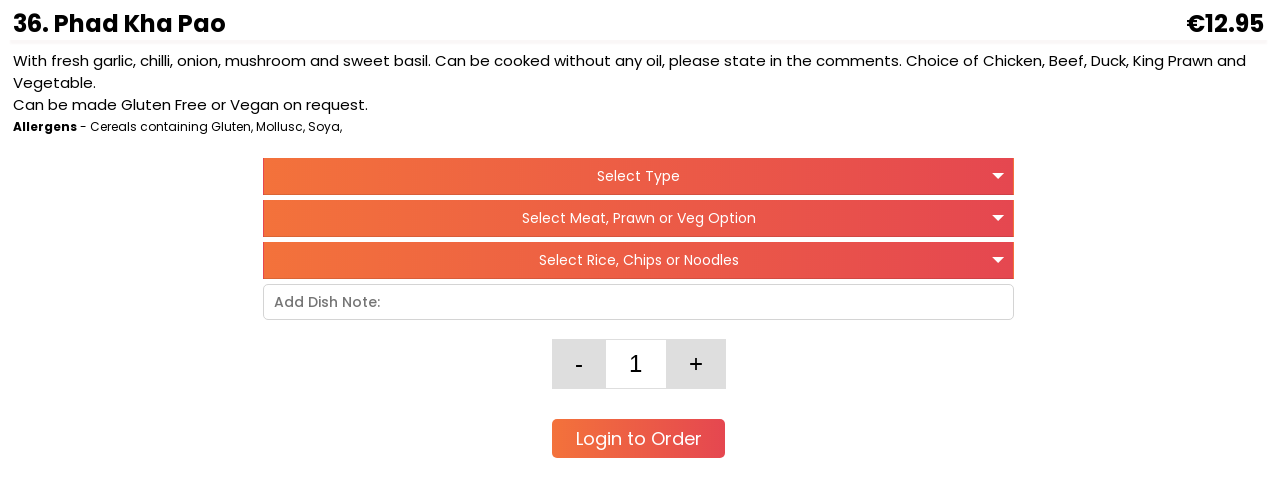

--- FILE ---
content_type: text/html; charset=UTF-8
request_url: https://menu.easigrub.com/menu-selection.php?Dish=350&type=Wok%20Dishes&menuid=MTAwMTY4&town=Castletroy&name=Lana%20Asian%20Street%20Food&source=1&opt=3
body_size: 19838
content:


<html>
<head>


   <meta charset="utf-8">
    <meta name="viewport" content="width=device-width, initial-scale=1, user-scalable=no">
	<script src="//code.jquery.com/jquery-latest.js"></script>
	<script src="//ajax.googleapis.com/ajax/libs/jquery/1/jquery.min.js" type="text/javascript"></script>

	
	
	  <!-- Google tag (gtag.js) -->
<script async src="https://www.googletagmanager.com/gtag/js?id=G-WFFNCKM0VP"></script>
<script>
  window.dataLayer = window.dataLayer || [];
  function gtag(){dataLayer.push(arguments);}
  gtag('js', new Date());

  gtag('config', 'G-WFFNCKM0VP');
</script>

<script type="text/javascript" charset="UTF-8" src="//cdn.cookie-script.com/s/e4d55174787372f018602043986fa101.js"></script>

	
	
	  




<script type='text/javascript'>//<![CDATA[
$(window).load(function(){
$(function(){
            $('.select-hide').on('click', function(){
			if ($('#qty11').val() == '' || $('#qty22').val() == '' || $('#qty33').val() == '') {
                        $('#emailPassSubmit').prop('disabled', true);
						$("#business").show();
						
                } else {
                        $('#emailPassSubmit').prop('disabled', false);
						$("#business").hide();
                }
            });
    });
});//]]> 

</script>	





<script type="text/javascript">


function makeid() {
    return Math.floor(Math.random() * 200000)
}


</script>
<script type="text/javascript">//<![CDATA[
$(window).on('load', function (){
$(document).ready(function(){
   
    $("#increment").click(function(){
      if($('#number1').val() !="900"){
        var $n = $("#number1");
        $n.val(Number($n.val())+1);
        var value = $n.val();
        $("#my-item-qty").val(value +'');
       }
    }); 
    
   $("#decrement").click(function(){
         if($('#number1').val() !="1"){
        var $n = $("#number1");
        $n.val(Number($n.val())-1);
         var value = $n.val();
        $("#my-item-qty").val(value +'');
       }
    });
    
});
});//]]> 

</script><link rel="stylesheet" type="text/css" href="//fonts.googleapis.com/css?family=Oswald" />
<style>
.jcart-item-name {color:#ff0000;}
body {background:#ffffff;font-size: 0.875rem;
    font-family: "Poppins", Helvetica, sans-serif;}

	.dishleft {width:99%;float:left;padding:5px;line-height:22px;color:#000;margin-bottom:5px;font-size:24px;font-weight:bold;box-shadow: 0 6px 2px -2px #faf7f7;}
	.dishleft2 {width:99%;float:left;padding:5px;line-height:15px;color:#000;margin-bottom:1px;font-size:18px;}
	.dishright {width:45%;float:right;padding:5px;line-height:22px;margin-bottom:10px;color:#DE4A01;}
	.dishright:hover {background:#4D4D4D;}
	.description {width:99%;float:left;padding:5px;line-height:22px;color:#000;margin-bottom:10px;font-size:15px;}
	
@media (max-width: 991px) {

	.dishleft {width:99%;float:left;padding:5px;line-height:22px;color:#000;margin-bottom:5px;font-size:24px;font-weight:bold;box-shadow: 0 6px 2px -2px #faf7f7;}
	.dishleftc {width:99%;float:left;padding:5px;line-height:22px;color:#000;margin-bottom:5px;font-size:20px;font-weight:bold;box-shadow: 0 6px 2px -2px #faf7f7;}	

}	

@media (max-width: 550px) {

	.dishleft {width:99%;float:left;padding:5px;line-height:22px;color:#000;margin-bottom:5px;font-size:18px;font-weight:bold;box-shadow: 0 6px 2px -2px #faf7f7;}

}
	
	
.incre {background-color: #dedede;  border: none;  color:#000;  padding: 11px 23px;  text-decoration: none;   margin: 4px -5px;   cursor: pointer;font-size:24px;}
.incre2 {background-color: #fff;  border-top: 1px solid #dedede;border-bottom: 1px solid #dedede; border-left: none; border-right: none;  color:#000;  padding: 10px 16px;  text-decoration: none;   margin: 4px 0px; width:60px;text-align:center;font-size:24px;}

.increup1 {background-color: #dedede;  border: none;  color:#000;  padding: 6px 13px;  text-decoration: none;   margin: 0px -5px;   cursor: pointer;font-size:14px;}
.increup2 {background-color: #fff;  border-top: 1px solid #dedede;border-bottom: 1px solid #dedede; border-left: none; border-right: none;  color:#000;  padding: 5px 10px;  text-decoration: none;   margin: 0px 0px; width:30px;text-align:left;font-size:14px;}

.addbutton {
	display: inline-block;
	background-size: 100%;
    background-image: -webkit-linear-gradient(right, #f3723b, #e54750);
    background-image: linear-gradient(to right, #f3723b, #e54750);
    z-index: 1;
    -webkit-appearance: none;
    -moz-appearance: none;
    appearance: none;
	color:#fff;
	padding: 12px 8px;
	text-decoration:none;
	border-radius:5px;
	width:157px;
	text-align: center;}
	
.addbutton2 {
	display: inline-block;
	background-size: 100%;
    background-image: -webkit-linear-gradient(right, #f3723b, #e54750);
    background-image: linear-gradient(to right, #f3723b, #e54750);
    position: relative;
    z-index: 1;
    -webkit-appearance: none;
    -moz-appearance: none;
    appearance: none;
	color:#fff;padding: 8px 8px;
	text-decoration:none;
	border-radius:5px;
	border:0px;
	font-size:19px;
	width:173px;
	font-family: "Poppins", Helvetica, sans-serif;
	margin-top:8px;}	

/* The container must be positioned relative: */
.custom-select {
  position: relative;
  font-size:14px;
  width:60%;
  text-align:center;
  margin-bottom:5px;
  margin-left: auto;
  margin-right: auto;

}

@media (max-width: 400px) {

.custom-select {

  width:100%;


}

}	

.custom-select select {
  display: none; /*hide original SELECT element: */
}

.select-selected {
    background-image: -webkit-linear-gradient(right, #f3723b, #e54750);
    background-image: linear-gradient(to right, #f3723b, #e54750);
	color:#fff;  margin-bottom:5px;
}

.select-selected2 {
    background-image: -webkit-linear-gradient(right, #f3723b, #e54750);
    background-image: linear-gradient(to right, #f3723b, #e54750);
	color:#fff;  margin-bottom:5px;
}

/* Style the arrow inside the select element: */
.select-selected:after {
  position: absolute;
  content: "";
  top: 15px;
  right: 10px;
  width: 0;
  height: 0;
  border: 6px solid transparent;
  border-color: #fff transparent transparent transparent;
}

/* Point the arrow upwards when the select box is open (active): */
.select-selected.select-arrow-active:after {
  border-color: transparent transparent #fff transparent;
  top: 5px;
}

/* style the items (options), including the selected item: */
.select-items div,.select-selected {
  color: #FFF;
  padding: 10px;
  border: 1px solid transparent;
  border-color: transparent transparent rgba(0, 0, 0, 0.1) transparent;
  cursor: pointer;
  
}

/* Style items (options): */
.select-items {
  position: absolute;
    background:#444;
  top: 100%;
  left: 0;
  right: 0;
  z-index: 99;

}

/* Hide the items when the select box is closed: */
.select-hide {
  display: none;
}

.select-items div:hover, .same-as-selected {
  background-color: rgba(0, 0, 0, 0.1);
}






/* The container must be positioned relative: */
.custom-select2 {
  position: relative;
  font-size:12px;
  width:230px;
  text-align:center;
  margin-bottom:5px;  margin-left: auto;
  margin-right: auto;


}

@media (max-width: 400px) {

.custom-select2 {

  float:left;


}

}	

.custom-select2 select {
  display: none; /*hide original SELECT element: */
}

.select-selected2 {
    background-image: -webkit-linear-gradient(right, #f3723b, #e54750);
    background-image: linear-gradient(to right, #666, #555);
	color:#fff;  margin-bottom:5px;
	border-radius:1px;
}


/* Style the arrow inside the select element: */
.select-selected2:after {
  position: absolute;
  content: "";
  top: 10px;
  right: 10px;
  width: 0;
  height: 0;
  border: 6px solid transparent;
  border-color: #fff transparent transparent transparent;
}

/* Point the arrow upwards when the select box is open (active): */
.select-selected2.select-arrow-active2:after {
  border-color: transparent transparent #fff transparent;
  top: 1px;
}

/* style the items (options), including the selected item: */
.select-items2 div,.select-selected2 {
  color: #FFF;
  padding: 5px;
  border: 1px solid transparent;
  border-color: transparent transparent rgba(0, 0, 0, 0.1) transparent;
  cursor: pointer;
  
}

/* Style items (options): */
.select-items2 {
  position: absolute;
    background:#444;
  top: 100%;
  left: 0;
  right: 0;
  z-index: 99;

}

/* Hide the items when the select box is closed: */
.select-hide2 {
  display: none;
}

.select-items2 div:hover, .same-as-selected2 {
  background-color: rgba(0, 0, 0, 0.1);
}


#jcart {display: none;}
</style>


    <!-- GOOGLE WEB FONT -->
    <link rel="preconnect" href="https://fonts.gstatic.com">
	<link href="https://fonts.googleapis.com/css2?family=Poppins:wght@300;400;500;600;700&display=swap" rel="stylesheet">
</head>

<body>
<div style="width:100%;float:left;"><div class="dishleft">36. Phad  Kha  Pao<div style="float:right;">&euro;12.95</div></div><div class="description">With fresh garlic, chilli, onion, mushroom and sweet basil. Can be cooked without any oil, please state in the comments. Choice of Chicken, Beef, Duck, King Prawn and Vegetable.<br />Can be made Gluten Free or Vegan on request.<br /><span style="float:left;font-size:12px;"><strong>Allergens</strong> - Cereals containing Gluten, Mollusc, Soya, </span></div>


</div>



<div style="width:100%;background:#dedede;">

<div class="dishleft2">

<form action="add.php" method="POST" class="jcart">
<input type="hidden" name="addstatus" value="a0">
<input type="hidden" name="opt" value="3">
<input type="hidden" name="menuid" value="MTAwMTY4">
<input type="hidden" name="town" value="Castletroy">
<input type="hidden" name="name" value="Lana Asian Street Food">
<input type="hidden" name="source" value="1">


<div class="custom-select">
  
<select name="option1" id="qty11" class="selected-state disableButton">
  <option value="">Select Type</option><option value="0.00_Regular">Regular </option><option value="0.00_Gluten Free">Gluten Free </option><option value="0.00_Vegan">Vegan </option></select></div>
<div class="custom-select">
  <select name="option2" id="qty22" class="selected-state disableButton">
  <option value="">Select Meat, Prawn or Veg Option</option><option value="1.00_Chicken, ">Chicken (+1.00), </option><option value="1.00_Beef, ">Beef (+1.00), </option><option value="1.55_Duck, ">Duck (+1.55), </option><option value="1.55_King Prawns, ">King Prawns (+1.55), </option><option value="0.00_Vegetable and Tofu, ">Vegetable and Tofu , </option><option value="0.00_Vegetable No Tofu, ">Vegetable No Tofu , </option></select> </div><div class="custom-select">
  <select name="option3" id="qty33" class="selected-state disableButton">
  <option value="">Select Rice, Chips or Noodles</option><option value="1.00_Chips">Chips (+1.00)</option><option value="1.00_Boiled Rice">Boiled Rice (+1.00)</option><option value="1.50_Egg Fried Rice">Egg Fried Rice (+1.50)</option><option value="1.50_Brown Rice">Brown Rice (+1.50)</option><option value="2.00_Noodles">Noodles (+2.00)</option></select></div><div class="custom-select"><input type="text" maxlength="55" name="message2" id="message2" value="" placeholder="Add Dish Note:" style="width:100%;font-size:14px;height:36px;border:1px solid #d4d4d4;border-radius:5px;font-family:Poppins, Helvetica, sans-serif;padding-left:10px;font-weight:500;" /></div>
<div style="width:100%;float:left;text-align:center;margin:10px 0px;">
<input type="button" id="decrement" value="-"/ class="incre">
<input type="type" name="myitemqty" id="my-item-qty" readonly value="1" class="incre2" />
<input type="hidden" value="1" id="number1"/>
         <input type="button" id="increment" value="+" class="incre">
</div>
<div class="menudetailsnodesc" onClick="style.backgroundColor='#dedede';"><a name="60"></a>

<input type="hidden" name="normid60" id="normid60" value="60" />
<input type="hidden" name="itemname60" id="itemname60" value="36. Phad  Kha  Pao" />


<input type="hidden" name="myitemurl" value="350" /><div style="width:110px;font-size:11px;margin-left:10px;float:left;height:1px;">&nbsp;</div><div style="font-size:12px;font-weight:bold;width:53px;margin-left:10px;text-align:right;float:left;height:1px;color:#B30F0E;" id="priceTag60">
<input type="hidden" name="myitemprice" id="itemprice60" value="12.95" readonly style="border:0px;"/>

</div>


<div style="height:1px;text-align:center;width:100%;float:left;"><br /><a href="MTAwMTY4-Lana Asian Street Food-Castletroy-1-login.php" class="addbutton" target="_parent">Login to Order</a></div>

</div>


</div>

</div>

<input type="hidden" name="normname60" id="normname60" value="36. Phad  Kha  Pao " /><!-- Cached 31st October 2025 15:48 -->
<input type="hidden" name="my-item-id" id="itemid60" value="310693" />
<input type="hidden" id="code" name="code" value="310693">
</form>
<br /><br /><br />
<script type="text/javascript">//<![CDATA[
$(window).load(function(){
$(document).ready(function(){
   
    $("#incrementdrink").click(function(){
      if($('#number1drink').val() !="900"){
        var $n = $("#number1drink");
        $n.val(Number($n.val())+1);
        var value = $n.val();
        $("#qtyupdrink").val(value +'');
       }
    }); 
    
   $("#decrementdrink").click(function(){
         if($('#number1drink').val() !="1"){
        var $n = $("#number1drink");
        $n.val(Number($n.val())-1);
         var value = $n.val();
        $("#qtyupdrink").val(value +'');
       }
    });
    
});
});//]]> 

</script>


<script type="text/javascript">//<![CDATA[
$(window).load(function(){
$(document).ready(function(){
   
    $("#incrementstarter").click(function(){
      if($('#number1starter').val() !="900"){
        var $n = $("#number1starter");
        $n.val(Number($n.val())+1);
        var value = $n.val();
        $("#qtyupstarter").val(value +'');
       }
    }); 
    
   $("#decrementstarter").click(function(){
         if($('#number1starter').val() !="1"){
        var $n = $("#number1starter");
        $n.val(Number($n.val())-1);
         var value = $n.val();
        $("#qtyupstarter").val(value +'');
       }
    });
    
});
});//]]> 

</script> 		
	<script>
var x, i, j, l, ll, selElmnt, a, b, c;
/*look for any elements with the class "custom-select":*/
x = document.getElementsByClassName("custom-select");
l = x.length;
for (i = 0; i < l; i++) {
  selElmnt = x[i].getElementsByTagName("select")[0];
  ll = selElmnt.length;
  /*for each element, create a new DIV that will act as the selected item:*/
  a = document.createElement("DIV");
  a.setAttribute("class", "select-selected");
  a.innerHTML = selElmnt.options[selElmnt.selectedIndex].innerHTML;
  x[i].appendChild(a);
  /*for each element, create a new DIV that will contain the option list:*/
  b = document.createElement("DIV");
  b.setAttribute("class", "select-items select-hide");
  for (j = 1; j < ll; j++) {
    /*for each option in the original select element,
    create a new DIV that will act as an option item:*/
    c = document.createElement("DIV");
    c.innerHTML = selElmnt.options[j].innerHTML;
    c.addEventListener("click", function(e) {
        /*when an item is clicked, update the original select box,
        and the selected item:*/
        var y, i, k, s, h, sl, yl;
        s = this.parentNode.parentNode.getElementsByTagName("select")[0];
        sl = s.length;
        h = this.parentNode.previousSibling;
        for (i = 0; i < sl; i++) {
          if (s.options[i].innerHTML == this.innerHTML) {
            s.selectedIndex = i;
            h.innerHTML = this.innerHTML;
            y = this.parentNode.getElementsByClassName("same-as-selected");
            yl = y.length;
            for (k = 0; k < yl; k++) {
              y[k].removeAttribute("class");
            }
            this.setAttribute("class", "same-as-selected");
            break;
          }
        }
        h.click();
    });
    b.appendChild(c);
  }
  x[i].appendChild(b);
  a.addEventListener("click", function(e) {
      /*when the select box is clicked, close any other select boxes,
      and open/close the current select box:*/
      e.stopPropagation();
      closeAllSelect(this);
      this.nextSibling.classList.toggle("select-hide");
      this.classList.toggle("select-arrow-active");
    });
}
function closeAllSelect(elmnt) {
  /*a function that will close all select boxes in the document,
  except the current select box:*/
  var x, y, i, xl, yl, arrNo = [];
  x = document.getElementsByClassName("select-items");
  y = document.getElementsByClassName("select-selected");
  xl = x.length;
  yl = y.length;
  for (i = 0; i < yl; i++) {
    if (elmnt == y[i]) {
      arrNo.push(i)
    } else {
      y[i].classList.remove("select-arrow-active");
    }
  }
  for (i = 0; i < xl; i++) {
    if (arrNo.indexOf(i)) {
      x[i].classList.add("select-hide");
    }
  }
}
/*if the user clicks anywhere outside the select box,
then close all select boxes:*/
document.addEventListener("click", closeAllSelect);
</script>		



	<script>
var x, i, j, l, ll, selElmnt, a, b, c;
/*look for any elements with the class "custom-select":*/
x = document.getElementsByClassName("custom-select2");
l = x.length;
for (i = 0; i < l; i++) {
  selElmnt = x[i].getElementsByTagName("select")[0];
  ll = selElmnt.length;
  /*for each element, create a new DIV that will act as the selected item:*/
  a = document.createElement("DIV");
  a.setAttribute("class", "select-selected2");
  a.innerHTML = selElmnt.options[selElmnt.selectedIndex].innerHTML;
  x[i].appendChild(a);
  /*for each element, create a new DIV that will contain the option list:*/
  b = document.createElement("DIV");
  b.setAttribute("class", "select-items2 select-hide2");
  for (j = 1; j < ll; j++) {
    /*for each option in the original select element,
    create a new DIV that will act as an option item:*/
    c = document.createElement("DIV");
    c.innerHTML = selElmnt.options[j].innerHTML;
    c.addEventListener("click", function(e) {
        /*when an item is clicked, update the original select box,
        and the selected item:*/
        var y, i, k, s, h, sl, yl;
        s = this.parentNode.parentNode.getElementsByTagName("select")[0];
        sl = s.length;
        h = this.parentNode.previousSibling;
        for (i = 0; i < sl; i++) {
          if (s.options[i].innerHTML == this.innerHTML) {
            s.selectedIndex = i;
            h.innerHTML = this.innerHTML;
            y = this.parentNode.getElementsByClassName("same-as-selected2");
            yl = y.length;
            for (k = 0; k < yl; k++) {
              y[k].removeAttribute("class");
            }
            this.setAttribute("class", "same-as-selected2");
            break;
          }
        }
        h.click();
    });
    b.appendChild(c);
  }
  x[i].appendChild(b);
  a.addEventListener("click", function(e) {
      /*when the select box is clicked, close any other select boxes,
      and open/close the current select box:*/
      e.stopPropagation();
      closeAllSelect(this);
      this.nextSibling.classList.toggle("select-hide2");
      this.classList.toggle("select-arrow-active2");
    });
}
function closeAllSelect(elmnt) {
  /*a function that will close all select boxes in the document,
  except the current select box:*/
  var x, y, i, xl, yl, arrNo = [];
  x = document.getElementsByClassName("select-items2");
  y = document.getElementsByClassName("select-selected2");
  xl = x.length;
  yl = y.length;
  for (i = 0; i < yl; i++) {
    if (elmnt == y[i]) {
      arrNo.push(i)
    } else {
      y[i].classList.remove("select-arrow-active2");
    }
  }
  for (i = 0; i < xl; i++) {
    if (arrNo.indexOf(i)) {
      x[i].classList.add("select-hide2");
    }
  }
}
/*if the user clicks anywhere outside the select box,
then close all select boxes:*/
document.addEventListener("click", closeAllSelect);
</script>


</body>
</html>